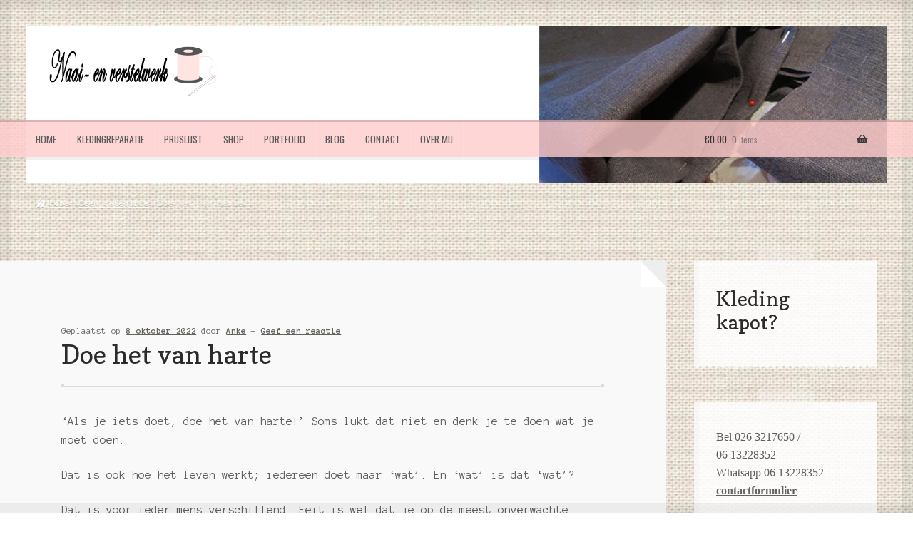

--- FILE ---
content_type: text/html; charset=UTF-8
request_url: https://www.naaienverstelwerk.nl/doe-het-van-harte/
body_size: 16122
content:
<!doctype html>
<html lang="nl-NL">
<head>
<meta charset="UTF-8">
<meta name="viewport" content="width=device-width, initial-scale=1">
<link rel="profile" href="https://gmpg.org/xfn/11">
<link rel="pingback" href="https://www.naaienverstelwerk.nl/xmlrpc.php">

<meta name='robots' content='index, follow, max-image-preview:large, max-snippet:-1, max-video-preview:-1' />

	<!-- This site is optimized with the Yoast SEO plugin v26.7 - https://yoast.com/wordpress/plugins/seo/ -->
	<title>Doe het van harte - Naai- en verstelwerk</title>
	<meta name="description" content="‘Als je iets doet, doe het van harte!’ Het heeft geen meerwaarde als je iets doet, &#039;omdat het hoort&#039;. Inspiratie opdoen is wezenlijk." />
	<link rel="canonical" href="https://www.naaienverstelwerk.nl/doe-het-van-harte/" />
	<meta property="og:locale" content="nl_NL" />
	<meta property="og:type" content="article" />
	<meta property="og:title" content="Doe het van harte - Naai- en verstelwerk" />
	<meta property="og:description" content="‘Als je iets doet, doe het van harte!’ Het heeft geen meerwaarde als je iets doet, &#039;omdat het hoort&#039;. Inspiratie opdoen is wezenlijk." />
	<meta property="og:url" content="https://www.naaienverstelwerk.nl/doe-het-van-harte/" />
	<meta property="og:site_name" content="Naai- en verstelwerk" />
	<meta property="article:published_time" content="2022-10-08T21:02:32+00:00" />
	<meta property="og:image" content="https://www.naaienverstelwerk.nl/wp-content/uploads/2022/10/IMG_5790-225x300.jpg" />
	<meta name="author" content="Anke" />
	<meta name="twitter:card" content="summary_large_image" />
	<meta name="twitter:label1" content="Geschreven door" />
	<meta name="twitter:data1" content="Anke" />
	<meta name="twitter:label2" content="Geschatte leestijd" />
	<meta name="twitter:data2" content="2 minuten" />
	<script type="application/ld+json" class="yoast-schema-graph">{"@context":"https://schema.org","@graph":[{"@type":"Article","@id":"https://www.naaienverstelwerk.nl/doe-het-van-harte/#article","isPartOf":{"@id":"https://www.naaienverstelwerk.nl/doe-het-van-harte/"},"author":{"name":"Anke","@id":"https://www.naaienverstelwerk.nl/#/schema/person/261f33694d1dc02841651dc177d7b62c"},"headline":"Doe het van harte","datePublished":"2022-10-08T21:02:32+00:00","mainEntityOfPage":{"@id":"https://www.naaienverstelwerk.nl/doe-het-van-harte/"},"wordCount":305,"commentCount":0,"publisher":{"@id":"https://www.naaienverstelwerk.nl/#organization"},"image":{"@id":"https://www.naaienverstelwerk.nl/doe-het-van-harte/#primaryimage"},"thumbnailUrl":"https://www.naaienverstelwerk.nl/wp-content/uploads/2022/10/IMG_5790-225x300.jpg","articleSection":["Geen categorie"],"inLanguage":"nl-NL","potentialAction":[{"@type":"CommentAction","name":"Comment","target":["https://www.naaienverstelwerk.nl/doe-het-van-harte/#respond"]}]},{"@type":"WebPage","@id":"https://www.naaienverstelwerk.nl/doe-het-van-harte/","url":"https://www.naaienverstelwerk.nl/doe-het-van-harte/","name":"Doe het van harte - Naai- en verstelwerk","isPartOf":{"@id":"https://www.naaienverstelwerk.nl/#website"},"primaryImageOfPage":{"@id":"https://www.naaienverstelwerk.nl/doe-het-van-harte/#primaryimage"},"image":{"@id":"https://www.naaienverstelwerk.nl/doe-het-van-harte/#primaryimage"},"thumbnailUrl":"https://www.naaienverstelwerk.nl/wp-content/uploads/2022/10/IMG_5790-225x300.jpg","datePublished":"2022-10-08T21:02:32+00:00","description":"‘Als je iets doet, doe het van harte!’ Het heeft geen meerwaarde als je iets doet, 'omdat het hoort'. Inspiratie opdoen is wezenlijk.","breadcrumb":{"@id":"https://www.naaienverstelwerk.nl/doe-het-van-harte/#breadcrumb"},"inLanguage":"nl-NL","potentialAction":[{"@type":"ReadAction","target":["https://www.naaienverstelwerk.nl/doe-het-van-harte/"]}]},{"@type":"ImageObject","inLanguage":"nl-NL","@id":"https://www.naaienverstelwerk.nl/doe-het-van-harte/#primaryimage","url":"https://www.naaienverstelwerk.nl/wp-content/uploads/2022/10/IMG_5790-rotated.jpg","contentUrl":"https://www.naaienverstelwerk.nl/wp-content/uploads/2022/10/IMG_5790-rotated.jpg","width":480,"height":640},{"@type":"BreadcrumbList","@id":"https://www.naaienverstelwerk.nl/doe-het-van-harte/#breadcrumb","itemListElement":[{"@type":"ListItem","position":1,"name":"Home","item":"https://www.naaienverstelwerk.nl/"},{"@type":"ListItem","position":2,"name":"Blog","item":"https://www.naaienverstelwerk.nl/blog/"},{"@type":"ListItem","position":3,"name":"Doe het van harte"}]},{"@type":"WebSite","@id":"https://www.naaienverstelwerk.nl/#website","url":"https://www.naaienverstelwerk.nl/","name":"Naai- en verstelwerk","description":"","publisher":{"@id":"https://www.naaienverstelwerk.nl/#organization"},"potentialAction":[{"@type":"SearchAction","target":{"@type":"EntryPoint","urlTemplate":"https://www.naaienverstelwerk.nl/?s={search_term_string}"},"query-input":{"@type":"PropertyValueSpecification","valueRequired":true,"valueName":"search_term_string"}}],"inLanguage":"nl-NL"},{"@type":"Organization","@id":"https://www.naaienverstelwerk.nl/#organization","name":"Naai- en verstelwerk","url":"https://www.naaienverstelwerk.nl/","logo":{"@type":"ImageObject","inLanguage":"nl-NL","@id":"https://www.naaienverstelwerk.nl/#/schema/logo/image/","url":"https://www.naaienverstelwerk.nl/wp-content/uploads/2016/10/logoroze5.gif","contentUrl":"https://www.naaienverstelwerk.nl/wp-content/uploads/2016/10/logoroze5.gif","width":450,"height":138,"caption":"Naai- en verstelwerk"},"image":{"@id":"https://www.naaienverstelwerk.nl/#/schema/logo/image/"}},{"@type":"Person","@id":"https://www.naaienverstelwerk.nl/#/schema/person/261f33694d1dc02841651dc177d7b62c","name":"Anke","image":{"@type":"ImageObject","inLanguage":"nl-NL","@id":"https://www.naaienverstelwerk.nl/#/schema/person/image/","url":"https://secure.gravatar.com/avatar/e055d64e8fcc7a5d44630742dc3eaaced706335599be31c8ba54acf0db5d1632?s=96&d=mm&r=g","contentUrl":"https://secure.gravatar.com/avatar/e055d64e8fcc7a5d44630742dc3eaaced706335599be31c8ba54acf0db5d1632?s=96&d=mm&r=g","caption":"Anke"},"url":"https://www.naaienverstelwerk.nl/author/anke-tijssen-elferdink/"}]}</script>
	<!-- / Yoast SEO plugin. -->


<link rel='dns-prefetch' href='//fonts.googleapis.com' />
<link rel="alternate" type="application/rss+xml" title="Naai- en verstelwerk &raquo; feed" href="https://www.naaienverstelwerk.nl/feed/" />
<link rel="alternate" type="application/rss+xml" title="Naai- en verstelwerk &raquo; reacties feed" href="https://www.naaienverstelwerk.nl/comments/feed/" />
<link rel="alternate" type="application/rss+xml" title="Naai- en verstelwerk &raquo; Doe het van harte reacties feed" href="https://www.naaienverstelwerk.nl/doe-het-van-harte/feed/" />
<link rel="alternate" title="oEmbed (JSON)" type="application/json+oembed" href="https://www.naaienverstelwerk.nl/wp-json/oembed/1.0/embed?url=https%3A%2F%2Fwww.naaienverstelwerk.nl%2Fdoe-het-van-harte%2F" />
<link rel="alternate" title="oEmbed (XML)" type="text/xml+oembed" href="https://www.naaienverstelwerk.nl/wp-json/oembed/1.0/embed?url=https%3A%2F%2Fwww.naaienverstelwerk.nl%2Fdoe-het-van-harte%2F&#038;format=xml" />
<style id='wp-img-auto-sizes-contain-inline-css'>
img:is([sizes=auto i],[sizes^="auto," i]){contain-intrinsic-size:3000px 1500px}
/*# sourceURL=wp-img-auto-sizes-contain-inline-css */
</style>
<style id='wp-emoji-styles-inline-css'>

	img.wp-smiley, img.emoji {
		display: inline !important;
		border: none !important;
		box-shadow: none !important;
		height: 1em !important;
		width: 1em !important;
		margin: 0 0.07em !important;
		vertical-align: -0.1em !important;
		background: none !important;
		padding: 0 !important;
	}
/*# sourceURL=wp-emoji-styles-inline-css */
</style>
<style id='wp-block-library-inline-css'>
:root{--wp-block-synced-color:#7a00df;--wp-block-synced-color--rgb:122,0,223;--wp-bound-block-color:var(--wp-block-synced-color);--wp-editor-canvas-background:#ddd;--wp-admin-theme-color:#007cba;--wp-admin-theme-color--rgb:0,124,186;--wp-admin-theme-color-darker-10:#006ba1;--wp-admin-theme-color-darker-10--rgb:0,107,160.5;--wp-admin-theme-color-darker-20:#005a87;--wp-admin-theme-color-darker-20--rgb:0,90,135;--wp-admin-border-width-focus:2px}@media (min-resolution:192dpi){:root{--wp-admin-border-width-focus:1.5px}}.wp-element-button{cursor:pointer}:root .has-very-light-gray-background-color{background-color:#eee}:root .has-very-dark-gray-background-color{background-color:#313131}:root .has-very-light-gray-color{color:#eee}:root .has-very-dark-gray-color{color:#313131}:root .has-vivid-green-cyan-to-vivid-cyan-blue-gradient-background{background:linear-gradient(135deg,#00d084,#0693e3)}:root .has-purple-crush-gradient-background{background:linear-gradient(135deg,#34e2e4,#4721fb 50%,#ab1dfe)}:root .has-hazy-dawn-gradient-background{background:linear-gradient(135deg,#faaca8,#dad0ec)}:root .has-subdued-olive-gradient-background{background:linear-gradient(135deg,#fafae1,#67a671)}:root .has-atomic-cream-gradient-background{background:linear-gradient(135deg,#fdd79a,#004a59)}:root .has-nightshade-gradient-background{background:linear-gradient(135deg,#330968,#31cdcf)}:root .has-midnight-gradient-background{background:linear-gradient(135deg,#020381,#2874fc)}:root{--wp--preset--font-size--normal:16px;--wp--preset--font-size--huge:42px}.has-regular-font-size{font-size:1em}.has-larger-font-size{font-size:2.625em}.has-normal-font-size{font-size:var(--wp--preset--font-size--normal)}.has-huge-font-size{font-size:var(--wp--preset--font-size--huge)}.has-text-align-center{text-align:center}.has-text-align-left{text-align:left}.has-text-align-right{text-align:right}.has-fit-text{white-space:nowrap!important}#end-resizable-editor-section{display:none}.aligncenter{clear:both}.items-justified-left{justify-content:flex-start}.items-justified-center{justify-content:center}.items-justified-right{justify-content:flex-end}.items-justified-space-between{justify-content:space-between}.screen-reader-text{border:0;clip-path:inset(50%);height:1px;margin:-1px;overflow:hidden;padding:0;position:absolute;width:1px;word-wrap:normal!important}.screen-reader-text:focus{background-color:#ddd;clip-path:none;color:#444;display:block;font-size:1em;height:auto;left:5px;line-height:normal;padding:15px 23px 14px;text-decoration:none;top:5px;width:auto;z-index:100000}html :where(.has-border-color){border-style:solid}html :where([style*=border-top-color]){border-top-style:solid}html :where([style*=border-right-color]){border-right-style:solid}html :where([style*=border-bottom-color]){border-bottom-style:solid}html :where([style*=border-left-color]){border-left-style:solid}html :where([style*=border-width]){border-style:solid}html :where([style*=border-top-width]){border-top-style:solid}html :where([style*=border-right-width]){border-right-style:solid}html :where([style*=border-bottom-width]){border-bottom-style:solid}html :where([style*=border-left-width]){border-left-style:solid}html :where(img[class*=wp-image-]){height:auto;max-width:100%}:where(figure){margin:0 0 1em}html :where(.is-position-sticky){--wp-admin--admin-bar--position-offset:var(--wp-admin--admin-bar--height,0px)}@media screen and (max-width:600px){html :where(.is-position-sticky){--wp-admin--admin-bar--position-offset:0px}}

/*# sourceURL=wp-block-library-inline-css */
</style><style id='wp-block-heading-inline-css'>
h1:where(.wp-block-heading).has-background,h2:where(.wp-block-heading).has-background,h3:where(.wp-block-heading).has-background,h4:where(.wp-block-heading).has-background,h5:where(.wp-block-heading).has-background,h6:where(.wp-block-heading).has-background{padding:1.25em 2.375em}h1.has-text-align-left[style*=writing-mode]:where([style*=vertical-lr]),h1.has-text-align-right[style*=writing-mode]:where([style*=vertical-rl]),h2.has-text-align-left[style*=writing-mode]:where([style*=vertical-lr]),h2.has-text-align-right[style*=writing-mode]:where([style*=vertical-rl]),h3.has-text-align-left[style*=writing-mode]:where([style*=vertical-lr]),h3.has-text-align-right[style*=writing-mode]:where([style*=vertical-rl]),h4.has-text-align-left[style*=writing-mode]:where([style*=vertical-lr]),h4.has-text-align-right[style*=writing-mode]:where([style*=vertical-rl]),h5.has-text-align-left[style*=writing-mode]:where([style*=vertical-lr]),h5.has-text-align-right[style*=writing-mode]:where([style*=vertical-rl]),h6.has-text-align-left[style*=writing-mode]:where([style*=vertical-lr]),h6.has-text-align-right[style*=writing-mode]:where([style*=vertical-rl]){rotate:180deg}
/*# sourceURL=https://www.naaienverstelwerk.nl/wp-includes/blocks/heading/style.min.css */
</style>
<style id='wp-block-list-inline-css'>
ol,ul{box-sizing:border-box}:root :where(.wp-block-list.has-background){padding:1.25em 2.375em}
/*# sourceURL=https://www.naaienverstelwerk.nl/wp-includes/blocks/list/style.min.css */
</style>
<link rel='stylesheet' id='wc-blocks-style-css' href='https://www.naaienverstelwerk.nl/wp-content/plugins/woocommerce/assets/client/blocks/wc-blocks.css?ver=wc-10.4.3' media='all' />
<style id='global-styles-inline-css'>
:root{--wp--preset--aspect-ratio--square: 1;--wp--preset--aspect-ratio--4-3: 4/3;--wp--preset--aspect-ratio--3-4: 3/4;--wp--preset--aspect-ratio--3-2: 3/2;--wp--preset--aspect-ratio--2-3: 2/3;--wp--preset--aspect-ratio--16-9: 16/9;--wp--preset--aspect-ratio--9-16: 9/16;--wp--preset--color--black: #000000;--wp--preset--color--cyan-bluish-gray: #abb8c3;--wp--preset--color--white: #ffffff;--wp--preset--color--pale-pink: #f78da7;--wp--preset--color--vivid-red: #cf2e2e;--wp--preset--color--luminous-vivid-orange: #ff6900;--wp--preset--color--luminous-vivid-amber: #fcb900;--wp--preset--color--light-green-cyan: #7bdcb5;--wp--preset--color--vivid-green-cyan: #00d084;--wp--preset--color--pale-cyan-blue: #8ed1fc;--wp--preset--color--vivid-cyan-blue: #0693e3;--wp--preset--color--vivid-purple: #9b51e0;--wp--preset--gradient--vivid-cyan-blue-to-vivid-purple: linear-gradient(135deg,rgb(6,147,227) 0%,rgb(155,81,224) 100%);--wp--preset--gradient--light-green-cyan-to-vivid-green-cyan: linear-gradient(135deg,rgb(122,220,180) 0%,rgb(0,208,130) 100%);--wp--preset--gradient--luminous-vivid-amber-to-luminous-vivid-orange: linear-gradient(135deg,rgb(252,185,0) 0%,rgb(255,105,0) 100%);--wp--preset--gradient--luminous-vivid-orange-to-vivid-red: linear-gradient(135deg,rgb(255,105,0) 0%,rgb(207,46,46) 100%);--wp--preset--gradient--very-light-gray-to-cyan-bluish-gray: linear-gradient(135deg,rgb(238,238,238) 0%,rgb(169,184,195) 100%);--wp--preset--gradient--cool-to-warm-spectrum: linear-gradient(135deg,rgb(74,234,220) 0%,rgb(151,120,209) 20%,rgb(207,42,186) 40%,rgb(238,44,130) 60%,rgb(251,105,98) 80%,rgb(254,248,76) 100%);--wp--preset--gradient--blush-light-purple: linear-gradient(135deg,rgb(255,206,236) 0%,rgb(152,150,240) 100%);--wp--preset--gradient--blush-bordeaux: linear-gradient(135deg,rgb(254,205,165) 0%,rgb(254,45,45) 50%,rgb(107,0,62) 100%);--wp--preset--gradient--luminous-dusk: linear-gradient(135deg,rgb(255,203,112) 0%,rgb(199,81,192) 50%,rgb(65,88,208) 100%);--wp--preset--gradient--pale-ocean: linear-gradient(135deg,rgb(255,245,203) 0%,rgb(182,227,212) 50%,rgb(51,167,181) 100%);--wp--preset--gradient--electric-grass: linear-gradient(135deg,rgb(202,248,128) 0%,rgb(113,206,126) 100%);--wp--preset--gradient--midnight: linear-gradient(135deg,rgb(2,3,129) 0%,rgb(40,116,252) 100%);--wp--preset--font-size--small: 14px;--wp--preset--font-size--medium: 23px;--wp--preset--font-size--large: 26px;--wp--preset--font-size--x-large: 42px;--wp--preset--font-size--normal: 16px;--wp--preset--font-size--huge: 37px;--wp--preset--spacing--20: 0.44rem;--wp--preset--spacing--30: 0.67rem;--wp--preset--spacing--40: 1rem;--wp--preset--spacing--50: 1.5rem;--wp--preset--spacing--60: 2.25rem;--wp--preset--spacing--70: 3.38rem;--wp--preset--spacing--80: 5.06rem;--wp--preset--shadow--natural: 6px 6px 9px rgba(0, 0, 0, 0.2);--wp--preset--shadow--deep: 12px 12px 50px rgba(0, 0, 0, 0.4);--wp--preset--shadow--sharp: 6px 6px 0px rgba(0, 0, 0, 0.2);--wp--preset--shadow--outlined: 6px 6px 0px -3px rgb(255, 255, 255), 6px 6px rgb(0, 0, 0);--wp--preset--shadow--crisp: 6px 6px 0px rgb(0, 0, 0);}:root :where(.is-layout-flow) > :first-child{margin-block-start: 0;}:root :where(.is-layout-flow) > :last-child{margin-block-end: 0;}:root :where(.is-layout-flow) > *{margin-block-start: 24px;margin-block-end: 0;}:root :where(.is-layout-constrained) > :first-child{margin-block-start: 0;}:root :where(.is-layout-constrained) > :last-child{margin-block-end: 0;}:root :where(.is-layout-constrained) > *{margin-block-start: 24px;margin-block-end: 0;}:root :where(.is-layout-flex){gap: 24px;}:root :where(.is-layout-grid){gap: 24px;}body .is-layout-flex{display: flex;}.is-layout-flex{flex-wrap: wrap;align-items: center;}.is-layout-flex > :is(*, div){margin: 0;}body .is-layout-grid{display: grid;}.is-layout-grid > :is(*, div){margin: 0;}.has-black-color{color: var(--wp--preset--color--black) !important;}.has-cyan-bluish-gray-color{color: var(--wp--preset--color--cyan-bluish-gray) !important;}.has-white-color{color: var(--wp--preset--color--white) !important;}.has-pale-pink-color{color: var(--wp--preset--color--pale-pink) !important;}.has-vivid-red-color{color: var(--wp--preset--color--vivid-red) !important;}.has-luminous-vivid-orange-color{color: var(--wp--preset--color--luminous-vivid-orange) !important;}.has-luminous-vivid-amber-color{color: var(--wp--preset--color--luminous-vivid-amber) !important;}.has-light-green-cyan-color{color: var(--wp--preset--color--light-green-cyan) !important;}.has-vivid-green-cyan-color{color: var(--wp--preset--color--vivid-green-cyan) !important;}.has-pale-cyan-blue-color{color: var(--wp--preset--color--pale-cyan-blue) !important;}.has-vivid-cyan-blue-color{color: var(--wp--preset--color--vivid-cyan-blue) !important;}.has-vivid-purple-color{color: var(--wp--preset--color--vivid-purple) !important;}.has-black-background-color{background-color: var(--wp--preset--color--black) !important;}.has-cyan-bluish-gray-background-color{background-color: var(--wp--preset--color--cyan-bluish-gray) !important;}.has-white-background-color{background-color: var(--wp--preset--color--white) !important;}.has-pale-pink-background-color{background-color: var(--wp--preset--color--pale-pink) !important;}.has-vivid-red-background-color{background-color: var(--wp--preset--color--vivid-red) !important;}.has-luminous-vivid-orange-background-color{background-color: var(--wp--preset--color--luminous-vivid-orange) !important;}.has-luminous-vivid-amber-background-color{background-color: var(--wp--preset--color--luminous-vivid-amber) !important;}.has-light-green-cyan-background-color{background-color: var(--wp--preset--color--light-green-cyan) !important;}.has-vivid-green-cyan-background-color{background-color: var(--wp--preset--color--vivid-green-cyan) !important;}.has-pale-cyan-blue-background-color{background-color: var(--wp--preset--color--pale-cyan-blue) !important;}.has-vivid-cyan-blue-background-color{background-color: var(--wp--preset--color--vivid-cyan-blue) !important;}.has-vivid-purple-background-color{background-color: var(--wp--preset--color--vivid-purple) !important;}.has-black-border-color{border-color: var(--wp--preset--color--black) !important;}.has-cyan-bluish-gray-border-color{border-color: var(--wp--preset--color--cyan-bluish-gray) !important;}.has-white-border-color{border-color: var(--wp--preset--color--white) !important;}.has-pale-pink-border-color{border-color: var(--wp--preset--color--pale-pink) !important;}.has-vivid-red-border-color{border-color: var(--wp--preset--color--vivid-red) !important;}.has-luminous-vivid-orange-border-color{border-color: var(--wp--preset--color--luminous-vivid-orange) !important;}.has-luminous-vivid-amber-border-color{border-color: var(--wp--preset--color--luminous-vivid-amber) !important;}.has-light-green-cyan-border-color{border-color: var(--wp--preset--color--light-green-cyan) !important;}.has-vivid-green-cyan-border-color{border-color: var(--wp--preset--color--vivid-green-cyan) !important;}.has-pale-cyan-blue-border-color{border-color: var(--wp--preset--color--pale-cyan-blue) !important;}.has-vivid-cyan-blue-border-color{border-color: var(--wp--preset--color--vivid-cyan-blue) !important;}.has-vivid-purple-border-color{border-color: var(--wp--preset--color--vivid-purple) !important;}.has-vivid-cyan-blue-to-vivid-purple-gradient-background{background: var(--wp--preset--gradient--vivid-cyan-blue-to-vivid-purple) !important;}.has-light-green-cyan-to-vivid-green-cyan-gradient-background{background: var(--wp--preset--gradient--light-green-cyan-to-vivid-green-cyan) !important;}.has-luminous-vivid-amber-to-luminous-vivid-orange-gradient-background{background: var(--wp--preset--gradient--luminous-vivid-amber-to-luminous-vivid-orange) !important;}.has-luminous-vivid-orange-to-vivid-red-gradient-background{background: var(--wp--preset--gradient--luminous-vivid-orange-to-vivid-red) !important;}.has-very-light-gray-to-cyan-bluish-gray-gradient-background{background: var(--wp--preset--gradient--very-light-gray-to-cyan-bluish-gray) !important;}.has-cool-to-warm-spectrum-gradient-background{background: var(--wp--preset--gradient--cool-to-warm-spectrum) !important;}.has-blush-light-purple-gradient-background{background: var(--wp--preset--gradient--blush-light-purple) !important;}.has-blush-bordeaux-gradient-background{background: var(--wp--preset--gradient--blush-bordeaux) !important;}.has-luminous-dusk-gradient-background{background: var(--wp--preset--gradient--luminous-dusk) !important;}.has-pale-ocean-gradient-background{background: var(--wp--preset--gradient--pale-ocean) !important;}.has-electric-grass-gradient-background{background: var(--wp--preset--gradient--electric-grass) !important;}.has-midnight-gradient-background{background: var(--wp--preset--gradient--midnight) !important;}.has-small-font-size{font-size: var(--wp--preset--font-size--small) !important;}.has-medium-font-size{font-size: var(--wp--preset--font-size--medium) !important;}.has-large-font-size{font-size: var(--wp--preset--font-size--large) !important;}.has-x-large-font-size{font-size: var(--wp--preset--font-size--x-large) !important;}
/*# sourceURL=global-styles-inline-css */
</style>

<style id='classic-theme-styles-inline-css'>
/*! This file is auto-generated */
.wp-block-button__link{color:#fff;background-color:#32373c;border-radius:9999px;box-shadow:none;text-decoration:none;padding:calc(.667em + 2px) calc(1.333em + 2px);font-size:1.125em}.wp-block-file__button{background:#32373c;color:#fff;text-decoration:none}
/*# sourceURL=/wp-includes/css/classic-themes.min.css */
</style>
<link rel='stylesheet' id='storefront-gutenberg-blocks-css' href='https://www.naaienverstelwerk.nl/wp-content/themes/storefront/assets/css/base/gutenberg-blocks.css?ver=4.6.2' media='all' />
<style id='storefront-gutenberg-blocks-inline-css'>

				.wp-block-button__link:not(.has-text-color) {
					color: #ffffff;
				}

				.wp-block-button__link:not(.has-text-color):hover,
				.wp-block-button__link:not(.has-text-color):focus,
				.wp-block-button__link:not(.has-text-color):active {
					color: #ffffff;
				}

				.wp-block-button__link:not(.has-background) {
					background-color: #87d64f;
				}

				.wp-block-button__link:not(.has-background):hover,
				.wp-block-button__link:not(.has-background):focus,
				.wp-block-button__link:not(.has-background):active {
					border-color: #6ebd36;
					background-color: #6ebd36;
				}

				.wc-block-grid__products .wc-block-grid__product .wp-block-button__link {
					background-color: #87d64f;
					border-color: #87d64f;
					color: #ffffff;
				}

				.wp-block-quote footer,
				.wp-block-quote cite,
				.wp-block-quote__citation {
					color: #615d59;
				}

				.wp-block-pullquote cite,
				.wp-block-pullquote footer,
				.wp-block-pullquote__citation {
					color: #615d59;
				}

				.wp-block-image figcaption {
					color: #615d59;
				}

				.wp-block-separator.is-style-dots::before {
					color: #2b2b2b;
				}

				.wp-block-file a.wp-block-file__button {
					color: #ffffff;
					background-color: #87d64f;
					border-color: #87d64f;
				}

				.wp-block-file a.wp-block-file__button:hover,
				.wp-block-file a.wp-block-file__button:focus,
				.wp-block-file a.wp-block-file__button:active {
					color: #ffffff;
					background-color: #6ebd36;
				}

				.wp-block-code,
				.wp-block-preformatted pre {
					color: #615d59;
				}

				.wp-block-table:not( .has-background ):not( .is-style-stripes ) tbody tr:nth-child(2n) td {
					background-color: #fdfdfd;
				}

				.wp-block-cover .wp-block-cover__inner-container h1:not(.has-text-color),
				.wp-block-cover .wp-block-cover__inner-container h2:not(.has-text-color),
				.wp-block-cover .wp-block-cover__inner-container h3:not(.has-text-color),
				.wp-block-cover .wp-block-cover__inner-container h4:not(.has-text-color),
				.wp-block-cover .wp-block-cover__inner-container h5:not(.has-text-color),
				.wp-block-cover .wp-block-cover__inner-container h6:not(.has-text-color) {
					color: #000000;
				}

				div.wc-block-components-price-slider__range-input-progress,
				.rtl .wc-block-components-price-slider__range-input-progress {
					--range-color: #ff99cc;
				}

				/* Target only IE11 */
				@media all and (-ms-high-contrast: none), (-ms-high-contrast: active) {
					.wc-block-components-price-slider__range-input-progress {
						background: #ff99cc;
					}
				}

				.wc-block-components-button:not(.is-link) {
					background-color: #87d64f;
					color: #ffffff;
				}

				.wc-block-components-button:not(.is-link):hover,
				.wc-block-components-button:not(.is-link):focus,
				.wc-block-components-button:not(.is-link):active {
					background-color: #6ebd36;
					color: #ffffff;
				}

				.wc-block-components-button:not(.is-link):disabled {
					background-color: #87d64f;
					color: #ffffff;
				}

				.wc-block-cart__submit-container {
					background-color: #ffffff;
				}

				.wc-block-cart__submit-container::before {
					color: rgba(220,220,220,0.5);
				}

				.wc-block-components-order-summary-item__quantity {
					background-color: #ffffff;
					border-color: #615d59;
					box-shadow: 0 0 0 2px #ffffff;
					color: #615d59;
				}
			
/*# sourceURL=storefront-gutenberg-blocks-inline-css */
</style>
<link rel='stylesheet' id='contact-form-7-css' href='https://www.naaienverstelwerk.nl/wp-content/plugins/contact-form-7/includes/css/styles.css?ver=6.1.4' media='all' />
<style id='woocommerce-inline-inline-css'>
.woocommerce form .form-row .required { visibility: visible; }
/*# sourceURL=woocommerce-inline-inline-css */
</style>
<link rel='stylesheet' id='storefront-style-css' href='https://www.naaienverstelwerk.nl/wp-content/themes/storefront/style.css?ver=be71b913a079cb5d1fd0e8d9032fb1df' media='all' />
<style id='storefront-style-inline-css'>

			.main-navigation ul li a,
			.site-title a,
			ul.menu li a,
			.site-branding h1 a,
			button.menu-toggle,
			button.menu-toggle:hover,
			.handheld-navigation .dropdown-toggle {
				color: #333333;
			}

			button.menu-toggle,
			button.menu-toggle:hover {
				border-color: #333333;
			}

			.main-navigation ul li a:hover,
			.main-navigation ul li:hover > a,
			.site-title a:hover,
			.site-header ul.menu li.current-menu-item > a {
				color: #747474;
			}

			table:not( .has-background ) th {
				background-color: #f8f8f8;
			}

			table:not( .has-background ) tbody td {
				background-color: #fdfdfd;
			}

			table:not( .has-background ) tbody tr:nth-child(2n) td,
			fieldset,
			fieldset legend {
				background-color: #fbfbfb;
			}

			.site-header,
			.secondary-navigation ul ul,
			.main-navigation ul.menu > li.menu-item-has-children:after,
			.secondary-navigation ul.menu ul,
			.storefront-handheld-footer-bar,
			.storefront-handheld-footer-bar ul li > a,
			.storefront-handheld-footer-bar ul li.search .site-search,
			button.menu-toggle,
			button.menu-toggle:hover {
				background-color: #ffcccc;
			}

			p.site-description,
			.site-header,
			.storefront-handheld-footer-bar {
				color: #ffffff;
			}

			button.menu-toggle:after,
			button.menu-toggle:before,
			button.menu-toggle span:before {
				background-color: #333333;
			}

			h1, h2, h3, h4, h5, h6, .wc-block-grid__product-title {
				color: #2b2b2b;
			}

			.widget h1 {
				border-bottom-color: #2b2b2b;
			}

			body,
			.secondary-navigation a {
				color: #615d59;
			}

			.widget-area .widget a,
			.hentry .entry-header .posted-on a,
			.hentry .entry-header .post-author a,
			.hentry .entry-header .post-comments a,
			.hentry .entry-header .byline a {
				color: #66625e;
			}

			a {
				color: #ff99cc;
			}

			a:focus,
			button:focus,
			.button.alt:focus,
			input:focus,
			textarea:focus,
			input[type="button"]:focus,
			input[type="reset"]:focus,
			input[type="submit"]:focus,
			input[type="email"]:focus,
			input[type="tel"]:focus,
			input[type="url"]:focus,
			input[type="password"]:focus,
			input[type="search"]:focus {
				outline-color: #ff99cc;
			}

			button, input[type="button"], input[type="reset"], input[type="submit"], .button, .widget a.button {
				background-color: #87d64f;
				border-color: #87d64f;
				color: #ffffff;
			}

			button:hover, input[type="button"]:hover, input[type="reset"]:hover, input[type="submit"]:hover, .button:hover, .widget a.button:hover {
				background-color: #6ebd36;
				border-color: #6ebd36;
				color: #ffffff;
			}

			button.alt, input[type="button"].alt, input[type="reset"].alt, input[type="submit"].alt, .button.alt, .widget-area .widget a.button.alt {
				background-color: #87d64f;
				border-color: #87d64f;
				color: #ffffff;
			}

			button.alt:hover, input[type="button"].alt:hover, input[type="reset"].alt:hover, input[type="submit"].alt:hover, .button.alt:hover, .widget-area .widget a.button.alt:hover {
				background-color: #6ebd36;
				border-color: #6ebd36;
				color: #ffffff;
			}

			.pagination .page-numbers li .page-numbers.current {
				background-color: #e6e6e6;
				color: #57534f;
			}

			#comments .comment-list .comment-content .comment-text {
				background-color: #f8f8f8;
			}

			.site-footer {
				background-color: #2b2b2b;
				color: #ffffff;
			}

			.site-footer a:not(.button):not(.components-button) {
				color: #e4decd;
			}

			.site-footer .storefront-handheld-footer-bar a:not(.button):not(.components-button) {
				color: #333333;
			}

			.site-footer h1, .site-footer h2, .site-footer h3, .site-footer h4, .site-footer h5, .site-footer h6, .site-footer .widget .widget-title, .site-footer .widget .widgettitle {
				color: #ffffff;
			}

			.page-template-template-homepage.has-post-thumbnail .type-page.has-post-thumbnail .entry-title {
				color: #000000;
			}

			.page-template-template-homepage.has-post-thumbnail .type-page.has-post-thumbnail .entry-content {
				color: #000000;
			}

			@media screen and ( min-width: 768px ) {
				.secondary-navigation ul.menu a:hover {
					color: #ffffff;
				}

				.secondary-navigation ul.menu a {
					color: #ffffff;
				}

				.main-navigation ul.menu ul.sub-menu,
				.main-navigation ul.nav-menu ul.children {
					background-color: #f0bdbd;
				}

				.site-header {
					border-bottom-color: #f0bdbd;
				}
			}
/*# sourceURL=storefront-style-inline-css */
</style>
<link rel='stylesheet' id='storefront-icons-css' href='https://www.naaienverstelwerk.nl/wp-content/themes/storefront/assets/css/base/icons.css?ver=4.6.2' media='all' />
<link rel='stylesheet' id='storefront-fonts-css' href='https://fonts.googleapis.com/css?family=Source+Sans+Pro%3A400%2C300%2C300italic%2C400italic%2C600%2C700%2C900&#038;subset=latin%2Clatin-ext&#038;ver=4.6.2' media='all' />
<link rel='stylesheet' id='storefront-woocommerce-style-css' href='https://www.naaienverstelwerk.nl/wp-content/themes/storefront/assets/css/woocommerce/woocommerce.css?ver=4.6.2' media='all' />
<style id='storefront-woocommerce-style-inline-css'>
@font-face {
				font-family: star;
				src: url(https://www.naaienverstelwerk.nl/wp-content/plugins/woocommerce/assets/fonts/star.eot);
				src:
					url(https://www.naaienverstelwerk.nl/wp-content/plugins/woocommerce/assets/fonts/star.eot?#iefix) format("embedded-opentype"),
					url(https://www.naaienverstelwerk.nl/wp-content/plugins/woocommerce/assets/fonts/star.woff) format("woff"),
					url(https://www.naaienverstelwerk.nl/wp-content/plugins/woocommerce/assets/fonts/star.ttf) format("truetype"),
					url(https://www.naaienverstelwerk.nl/wp-content/plugins/woocommerce/assets/fonts/star.svg#star) format("svg");
				font-weight: 400;
				font-style: normal;
			}
			@font-face {
				font-family: WooCommerce;
				src: url(https://www.naaienverstelwerk.nl/wp-content/plugins/woocommerce/assets/fonts/WooCommerce.eot);
				src:
					url(https://www.naaienverstelwerk.nl/wp-content/plugins/woocommerce/assets/fonts/WooCommerce.eot?#iefix) format("embedded-opentype"),
					url(https://www.naaienverstelwerk.nl/wp-content/plugins/woocommerce/assets/fonts/WooCommerce.woff) format("woff"),
					url(https://www.naaienverstelwerk.nl/wp-content/plugins/woocommerce/assets/fonts/WooCommerce.ttf) format("truetype"),
					url(https://www.naaienverstelwerk.nl/wp-content/plugins/woocommerce/assets/fonts/WooCommerce.svg#WooCommerce) format("svg");
				font-weight: 400;
				font-style: normal;
			}

			a.cart-contents,
			.site-header-cart .widget_shopping_cart a {
				color: #333333;
			}

			a.cart-contents:hover,
			.site-header-cart .widget_shopping_cart a:hover,
			.site-header-cart:hover > li > a {
				color: #747474;
			}

			table.cart td.product-remove,
			table.cart td.actions {
				border-top-color: #ffffff;
			}

			.storefront-handheld-footer-bar ul li.cart .count {
				background-color: #333333;
				color: #ffcccc;
				border-color: #ffcccc;
			}

			.woocommerce-tabs ul.tabs li.active a,
			ul.products li.product .price,
			.onsale,
			.wc-block-grid__product-onsale,
			.widget_search form:before,
			.widget_product_search form:before {
				color: #615d59;
			}

			.woocommerce-breadcrumb a,
			a.woocommerce-review-link,
			.product_meta a {
				color: #66625e;
			}

			.wc-block-grid__product-onsale,
			.onsale {
				border-color: #615d59;
			}

			.star-rating span:before,
			.quantity .plus, .quantity .minus,
			p.stars a:hover:after,
			p.stars a:after,
			.star-rating span:before,
			#payment .payment_methods li input[type=radio]:first-child:checked+label:before {
				color: #ff99cc;
			}

			.widget_price_filter .ui-slider .ui-slider-range,
			.widget_price_filter .ui-slider .ui-slider-handle {
				background-color: #ff99cc;
			}

			.order_details {
				background-color: #f8f8f8;
			}

			.order_details > li {
				border-bottom: 1px dotted #e3e3e3;
			}

			.order_details:before,
			.order_details:after {
				background: -webkit-linear-gradient(transparent 0,transparent 0),-webkit-linear-gradient(135deg,#f8f8f8 33.33%,transparent 33.33%),-webkit-linear-gradient(45deg,#f8f8f8 33.33%,transparent 33.33%)
			}

			#order_review {
				background-color: #ffffff;
			}

			#payment .payment_methods > li .payment_box,
			#payment .place-order {
				background-color: #fafafa;
			}

			#payment .payment_methods > li:not(.woocommerce-notice) {
				background-color: #f5f5f5;
			}

			#payment .payment_methods > li:not(.woocommerce-notice):hover {
				background-color: #f0f0f0;
			}

			.woocommerce-pagination .page-numbers li .page-numbers.current {
				background-color: #e6e6e6;
				color: #57534f;
			}

			.wc-block-grid__product-onsale,
			.onsale,
			.woocommerce-pagination .page-numbers li .page-numbers:not(.current) {
				color: #615d59;
			}

			p.stars a:before,
			p.stars a:hover~a:before,
			p.stars.selected a.active~a:before {
				color: #615d59;
			}

			p.stars.selected a.active:before,
			p.stars:hover a:before,
			p.stars.selected a:not(.active):before,
			p.stars.selected a.active:before {
				color: #ff99cc;
			}

			.single-product div.product .woocommerce-product-gallery .woocommerce-product-gallery__trigger {
				background-color: #87d64f;
				color: #ffffff;
			}

			.single-product div.product .woocommerce-product-gallery .woocommerce-product-gallery__trigger:hover {
				background-color: #6ebd36;
				border-color: #6ebd36;
				color: #ffffff;
			}

			.button.added_to_cart:focus,
			.button.wc-forward:focus {
				outline-color: #ff99cc;
			}

			.added_to_cart,
			.site-header-cart .widget_shopping_cart a.button,
			.wc-block-grid__products .wc-block-grid__product .wp-block-button__link {
				background-color: #87d64f;
				border-color: #87d64f;
				color: #ffffff;
			}

			.added_to_cart:hover,
			.site-header-cart .widget_shopping_cart a.button:hover,
			.wc-block-grid__products .wc-block-grid__product .wp-block-button__link:hover {
				background-color: #6ebd36;
				border-color: #6ebd36;
				color: #ffffff;
			}

			.added_to_cart.alt, .added_to_cart, .widget a.button.checkout {
				background-color: #87d64f;
				border-color: #87d64f;
				color: #ffffff;
			}

			.added_to_cart.alt:hover, .added_to_cart:hover, .widget a.button.checkout:hover {
				background-color: #6ebd36;
				border-color: #6ebd36;
				color: #ffffff;
			}

			.button.loading {
				color: #87d64f;
			}

			.button.loading:hover {
				background-color: #87d64f;
			}

			.button.loading:after {
				color: #ffffff;
			}

			@media screen and ( min-width: 768px ) {
				.site-header-cart .widget_shopping_cart,
				.site-header .product_list_widget li .quantity {
					color: #ffffff;
				}

				.site-header-cart .widget_shopping_cart .buttons,
				.site-header-cart .widget_shopping_cart .total {
					background-color: #f5c2c2;
				}

				.site-header-cart .widget_shopping_cart {
					background-color: #f0bdbd;
				}
			}
				.storefront-product-pagination a {
					color: #615d59;
					background-color: #ffffff;
				}
				.storefront-sticky-add-to-cart {
					color: #615d59;
					background-color: #ffffff;
				}

				.storefront-sticky-add-to-cart a:not(.button) {
					color: #333333;
				}
/*# sourceURL=storefront-woocommerce-style-inline-css */
</style>
<link rel='stylesheet' id='storefront-child-style-css' href='https://www.naaienverstelwerk.nl/wp-content/themes/deli/style.css?ver=2.0.15' media='all' />
<style id='storefront-child-style-inline-css'>

			.main-navigation ul li:hover > a,
			a.cart-contents:hover,
			.site-header-cart .widget_shopping_cart a:hover,
			.site-header-cart:hover > li > a {
				color: #010101;
			}

			.woocommerce-breadcrumb a:hover {
				color: #ffffff;
			}

			.single-product div.product .summary .price {
				color: #ff99cc;
			}

			.header-widget-region {
				color: #ffffff;
			}

			.header-widget-region a:not(.button) {
				color: #e4decd;
			}

			.single-product div.product .summary .price {
				color: #ffffff;
				background-color: #87d64f;
			}

			.header-widget-region h1, .header-widget-region h2, .header-widget-region h3, .header-widget-region h4, .header-widget-region h5, .header-widget-region h6 {
				color: #ffffff;
			}

			.main-navigation ul li.smm-active li ul.products li.product h3,
			.main-navigation ul li.smm-active li ul.products li.product .price {
				color: #ffffff;
			}

			.order_details {
				background-color: #ffffff;
			}

			.order_details > li {
				border-bottom: 1px dotted #ffffff;
			}

			.order_details:before,
			.order_details:after {
				background: -webkit-linear-gradient(transparent 0,transparent 0),-webkit-linear-gradient(135deg,#ffffff 33.33%,transparent 33.33%),-webkit-linear-gradient(45deg,#ffffff 33.33%,transparent 33.33%)
			}

			@media screen and (min-width: 768px) {
				.deli-primary-navigation {
					background:#ffcccc;
				}

				.smm-mega-menu {
					background:#fac7c7;
				}
			}
/*# sourceURL=storefront-child-style-inline-css */
</style>
<link rel='stylesheet' id='copse-css' href='//fonts.googleapis.com/css?family=Copse&#038;ver=6.9' media='all' />
<link rel='stylesheet' id='anonymous-pro-css' href='//fonts.googleapis.com/css?family=Anonymous+Pro%3A400%2C400italic%2C700&#038;ver=6.9' media='all' />
<link rel='stylesheet' id='kalam-css' href='//fonts.googleapis.com/css?family=Kalam%3A400%2C700&#038;ver=6.9' media='all' />
<link rel='stylesheet' id='oswald-css' href='//fonts.googleapis.com/css?family=Oswald&#038;ver=6.9' media='all' />
<link rel='stylesheet' id='storefront-woocommerce-brands-style-css' href='https://www.naaienverstelwerk.nl/wp-content/themes/storefront/assets/css/woocommerce/extensions/brands.css?ver=4.6.2' media='all' />
<script src="https://www.naaienverstelwerk.nl/wp-includes/js/jquery/jquery.min.js?ver=3.7.1" id="jquery-core-js"></script>
<script src="https://www.naaienverstelwerk.nl/wp-includes/js/jquery/jquery-migrate.min.js?ver=3.4.1" id="jquery-migrate-js"></script>
<script src="https://www.naaienverstelwerk.nl/wp-content/plugins/woocommerce/assets/js/jquery-blockui/jquery.blockUI.min.js?ver=2.7.0-wc.10.4.3" id="wc-jquery-blockui-js" defer data-wp-strategy="defer"></script>
<script id="wc-add-to-cart-js-extra">
var wc_add_to_cart_params = {"ajax_url":"/wp-admin/admin-ajax.php","wc_ajax_url":"/?wc-ajax=%%endpoint%%","i18n_view_cart":"Bekijk winkelwagen","cart_url":"https://www.naaienverstelwerk.nl/cart/","is_cart":"","cart_redirect_after_add":"no"};
//# sourceURL=wc-add-to-cart-js-extra
</script>
<script src="https://www.naaienverstelwerk.nl/wp-content/plugins/woocommerce/assets/js/frontend/add-to-cart.min.js?ver=10.4.3" id="wc-add-to-cart-js" defer data-wp-strategy="defer"></script>
<script src="https://www.naaienverstelwerk.nl/wp-content/plugins/woocommerce/assets/js/js-cookie/js.cookie.min.js?ver=2.1.4-wc.10.4.3" id="wc-js-cookie-js" defer data-wp-strategy="defer"></script>
<script id="woocommerce-js-extra">
var woocommerce_params = {"ajax_url":"/wp-admin/admin-ajax.php","wc_ajax_url":"/?wc-ajax=%%endpoint%%","i18n_password_show":"Wachtwoord weergeven","i18n_password_hide":"Wachtwoord verbergen"};
//# sourceURL=woocommerce-js-extra
</script>
<script src="https://www.naaienverstelwerk.nl/wp-content/plugins/woocommerce/assets/js/frontend/woocommerce.min.js?ver=10.4.3" id="woocommerce-js" defer data-wp-strategy="defer"></script>
<script id="wc-cart-fragments-js-extra">
var wc_cart_fragments_params = {"ajax_url":"/wp-admin/admin-ajax.php","wc_ajax_url":"/?wc-ajax=%%endpoint%%","cart_hash_key":"wc_cart_hash_05dcd41ff53d0f8bd68ba78204ffb01b","fragment_name":"wc_fragments_05dcd41ff53d0f8bd68ba78204ffb01b","request_timeout":"5000"};
//# sourceURL=wc-cart-fragments-js-extra
</script>
<script src="https://www.naaienverstelwerk.nl/wp-content/plugins/woocommerce/assets/js/frontend/cart-fragments.min.js?ver=10.4.3" id="wc-cart-fragments-js" defer data-wp-strategy="defer"></script>
<link rel="https://api.w.org/" href="https://www.naaienverstelwerk.nl/wp-json/" /><link rel="alternate" title="JSON" type="application/json" href="https://www.naaienverstelwerk.nl/wp-json/wp/v2/posts/2019" /><link rel="EditURI" type="application/rsd+xml" title="RSD" href="https://www.naaienverstelwerk.nl/xmlrpc.php?rsd" />
    
    <script type="text/javascript">
        var ajaxurl = 'https://www.naaienverstelwerk.nl/wp-admin/admin-ajax.php';
    </script>
	<noscript><style>.woocommerce-product-gallery{ opacity: 1 !important; }</style></noscript>
	<style id="custom-background-css">
body.custom-background { background-color: #ffffff; background-image: url("https://www.naaienverstelwerk.nl/wp-content/uploads/2016/05/stof2.png"); background-position: left top; background-size: auto; background-repeat: repeat; background-attachment: fixed; }
</style>
	<link rel="icon" href="https://www.naaienverstelwerk.nl/wp-content/uploads/2016/05/cropped-favicon-1-32x32.png" sizes="32x32" />
<link rel="icon" href="https://www.naaienverstelwerk.nl/wp-content/uploads/2016/05/cropped-favicon-1-192x192.png" sizes="192x192" />
<link rel="apple-touch-icon" href="https://www.naaienverstelwerk.nl/wp-content/uploads/2016/05/cropped-favicon-1-180x180.png" />
<meta name="msapplication-TileImage" content="https://www.naaienverstelwerk.nl/wp-content/uploads/2016/05/cropped-favicon-1-270x270.png" />
		<style id="wp-custom-css">
			/*Welkom bij aangepaste CSS!

Om te zien hoe CSS in elkaar steekt, ga je naar http://wp.me/PEmnE-Bt
*/
.deli-primary-navigation {
	opacity: .8;
}

/*.site-header .site-branding, .site-header .site-logo-anchor, .site-header .site-logo-link {
	width: 39.7391%;
}*/
ul.menu li.current-menu-item >a {
	color: grey;
}

.widget_shopping_cart_content .empty {
	color: black;
}

.site-footer {
	color: grey;
}

.site-footer a:not(.button) {
	color: purple;
}

.site-search {
	display: none;
}

.widget-area .widget {
	font-family: Garamond, serif;
	font-size: 1em;
}

.page-description {
	font-size: 16.4667px;
}

.product_list_widget li img {
	max-width: 4.618em;
}

.site-header .custom-logo-link img, .site-header .site-branding img, .site-header .site-logo-anchor img, .site-header .site-logo-link img {
	max-width: 300px;
}

.site-header .custom-logo-link, .site-header .site-branding, .site-header .site-logo-anchor, .site-header .site-logo-link {
	margin-bottom: 1em;
}

.site-header .custom-logo-link, .site-header .site-branding, .site-header .site-logo-anchor, .site-header .site-logo-link {
	width: 29.7391%;
}

.hentry .entry-header h1 {
	border-bottom: 4px double #ddd;
	font-size: 2.618em;
	margin-bottom: 20px;
	padding-bottom: 20px;
}

blockquote + h2, blockquote + h3, blockquote + h4, blockquote + header h2, form + h2, form + h3, form + h4, form + header h2, ol + h2, ol + h3, ol + h4, ol + header h2, p + h2, p + h3, p + h4, p + header h2, table + h2, table + h3, table + h4, table + header h2, ul + h2, ul + h3, ul + h4, ul + header h2 {
	margin-top: .5em;
}

.content-area {
	padding: 25px 40px;
	width: 63.913%;
	box-sizing: content-box;
}

.woocommerce-breadcrumb {
	margin-bottom: 0;
}

.widget-area .widget h3.widget-title::before, .widget-area .widget h3.widget-title::after {
	content: none;
}

.single-product div.product .summary .price {
	background-color: #ffcccc;
	color: #333333;
}

.site-header {
	padding: 25px 0 0;
}

.entry-content h2 {
	font-size: 1.5em;
}

/*
	CSS Migrated from Jetpack:
*/

/*Welkom bij aangepaste CSS!

Om te zien hoe CSS in elkaar steekt, ga je naar http://wp.me/PEmnE-Bt
*/
.deli-primary-navigation {
	opacity: .8;
}

/*.site-header .site-branding, .site-header .site-logo-anchor, .site-header .site-logo-link {
	width: 39.7391%;
}*/
ul.menu li.current-menu-item >a {
	color: grey;
}

.widget_shopping_cart_content .empty {
	color: black;
}

.site-footer {
	color: grey;
}

.site-footer a:not(.button) {
	color: purple;
}

.site-search {
	display: none;
}

.widget-area .widget {
	font-family: Garamond, serif;
	font-size: 1em;
}

.page-description {
	font-size: 16.4667px;
}

.product_list_widget li img {
	max-width: 4.618em;
}

.site-header .custom-logo-link img, .site-header .site-branding img, .site-header .site-logo-anchor img, .site-header .site-logo-link img {
	max-width: 300px;
}

.site-header .custom-logo-link, .site-header .site-branding, .site-header .site-logo-anchor, .site-header .site-logo-link {
	margin-bottom: 1em;
}

.site-header .custom-logo-link, .site-header .site-branding, .site-header .site-logo-anchor, .site-header .site-logo-link {
	width: 29.7391%;
}

.hentry .entry-header h1 {
	border-bottom: 4px double #ddd;
	font-size: 2.618em;
	margin-bottom: 20px;
	padding-bottom: 20px;
}

blockquote + h2, blockquote + h3, blockquote + h4, blockquote + header h2, form + h2, form + h3, form + h4, form + header h2, ol + h2, ol + h3, ol + h4, ol + header h2, p + h2, p + h3, p + h4, p + header h2, table + h2, table + h3, table + h4, table + header h2, ul + h2, ul + h3, ul + h4, ul + header h2 {
	margin-top: .5em;
}

.content-area {
	padding: 25px 40px;
	width: 63.913%;
	box-sizing: content-box;
}

.woocommerce-breadcrumb {
	margin-bottom: 0;
}

.widget-area .widget h3.widget-title::before, .widget-area .widget h3.widget-title::after {
	content: none;
}

.single-product div.product .summary .price {
	background-color: #ffcccc;
	color: #333333;
}

.site-header {
	padding: 25px 0 0;
}


.entry-content h2 {
	font-size: 1.5em;
}

table td, table th {
	padding:0.1em;
}

.woocommerce-pagination .page-numbers li .page-numbers.current {
    background: #ffcccc;
    color: #000;
}

.right-sidebar .content-area {
	width: 70.6086956522%; }








		</style>
		</head>

<body data-rsssl=1 class="wp-singular post-template-default single single-post postid-2019 single-format-standard custom-background wp-custom-logo wp-embed-responsive wp-theme-storefront wp-child-theme-deli theme-storefront woocommerce-no-js storefront-2-3 right-sidebar woocommerce-active">



<div id="page" class="hfeed site">
	
	<header id="masthead" class="site-header" role="banner" style="background-image: url(https://www.naaienverstelwerk.nl/wp-content/uploads/2016/05/banner04052016-1.png); ">

		<div class="col-full">		<a class="skip-link screen-reader-text" href="#site-navigation">Ga door naar navigatie</a>
		<a class="skip-link screen-reader-text" href="#content">Ga naar de inhoud</a>
				<div class="site-branding">
			<a href="https://www.naaienverstelwerk.nl/" class="custom-logo-link" rel="home"><img width="450" height="138" src="https://www.naaienverstelwerk.nl/wp-content/uploads/2016/10/logoroze5.gif" class="custom-logo" alt="Naai- en verstelwerk" decoding="async" fetchpriority="high" /></a>		</div>
					<div class="site-search">
				<div class="widget woocommerce widget_product_search"><form role="search" method="get" class="woocommerce-product-search" action="https://www.naaienverstelwerk.nl/">
	<label class="screen-reader-text" for="woocommerce-product-search-field-0">Zoeken naar:</label>
	<input type="search" id="woocommerce-product-search-field-0" class="search-field" placeholder="Zoek producten&hellip;" value="" name="s" />
	<button type="submit" value="Zoeken" class="">Zoeken</button>
	<input type="hidden" name="post_type" value="product" />
</form>
</div>			</div>
			</div><div class="storefront-primary-navigation"><div class="col-full"><section class="deli-primary-navigation">		<nav id="site-navigation" class="main-navigation" role="navigation" aria-label="Hoofdmenu">
		<button id="site-navigation-menu-toggle" class="menu-toggle" aria-controls="site-navigation" aria-expanded="false"><span>Menu</span></button>
			<div class="primary-navigation"><ul id="menu-nieuw" class="menu"><li id="menu-item-45" class="menu-item menu-item-type-post_type menu-item-object-page menu-item-home menu-item-45"><a href="https://www.naaienverstelwerk.nl/">Home</a></li>
<li id="menu-item-647" class="menu-item menu-item-type-post_type menu-item-object-page menu-item-647"><a href="https://www.naaienverstelwerk.nl/kledingreparatie/">Kledingreparatie</a></li>
<li id="menu-item-833" class="menu-item menu-item-type-post_type menu-item-object-page menu-item-833"><a href="https://www.naaienverstelwerk.nl/prijslijst-3-2-2-2-2/">Prijslijst</a></li>
<li id="menu-item-180" class="menu-item menu-item-type-post_type menu-item-object-page menu-item-180"><a href="https://www.naaienverstelwerk.nl/shop/">Shop</a></li>
<li id="menu-item-60" class="menu-item menu-item-type-post_type menu-item-object-page menu-item-60"><a href="https://www.naaienverstelwerk.nl/portfolio-2/">Portfolio</a></li>
<li id="menu-item-1030" class="menu-item menu-item-type-post_type menu-item-object-page current_page_parent menu-item-1030"><a href="https://www.naaienverstelwerk.nl/blog/">Blog</a></li>
<li id="menu-item-40" class="menu-item menu-item-type-post_type menu-item-object-page menu-item-40"><a href="https://www.naaienverstelwerk.nl/contact/">Contact</a></li>
<li id="menu-item-42" class="menu-item menu-item-type-post_type menu-item-object-page menu-item-42"><a href="https://www.naaienverstelwerk.nl/over-mij/">Over mij</a></li>
</ul></div><div class="handheld-navigation"><ul id="menu-nieuw-1" class="menu"><li class="menu-item menu-item-type-post_type menu-item-object-page menu-item-home menu-item-45"><a href="https://www.naaienverstelwerk.nl/">Home</a></li>
<li class="menu-item menu-item-type-post_type menu-item-object-page menu-item-647"><a href="https://www.naaienverstelwerk.nl/kledingreparatie/">Kledingreparatie</a></li>
<li class="menu-item menu-item-type-post_type menu-item-object-page menu-item-833"><a href="https://www.naaienverstelwerk.nl/prijslijst-3-2-2-2-2/">Prijslijst</a></li>
<li class="menu-item menu-item-type-post_type menu-item-object-page menu-item-180"><a href="https://www.naaienverstelwerk.nl/shop/">Shop</a></li>
<li class="menu-item menu-item-type-post_type menu-item-object-page menu-item-60"><a href="https://www.naaienverstelwerk.nl/portfolio-2/">Portfolio</a></li>
<li class="menu-item menu-item-type-post_type menu-item-object-page current_page_parent menu-item-1030"><a href="https://www.naaienverstelwerk.nl/blog/">Blog</a></li>
<li class="menu-item menu-item-type-post_type menu-item-object-page menu-item-40"><a href="https://www.naaienverstelwerk.nl/contact/">Contact</a></li>
<li class="menu-item menu-item-type-post_type menu-item-object-page menu-item-42"><a href="https://www.naaienverstelwerk.nl/over-mij/">Over mij</a></li>
</ul></div>		</nav><!-- #site-navigation -->
				<ul id="site-header-cart" class="site-header-cart menu">
			<li class="">
							<a class="cart-contents" href="https://www.naaienverstelwerk.nl/cart/" title="Bekijk je winkelwagen">
								<span class="woocommerce-Price-amount amount"><span class="woocommerce-Price-currencySymbol">&euro;</span>0.00</span> <span class="count">0 items</span>
			</a>
					</li>
			<li>
				<div class="widget woocommerce widget_shopping_cart"><div class="widget_shopping_cart_content"></div></div>			</li>
		</ul>
			</section></div></div>
	</header><!-- #masthead -->

	<div class="storefront-breadcrumb"><div class="col-full"><nav class="woocommerce-breadcrumb" aria-label="kruimelpad"><a href="https://www.naaienverstelwerk.nl">Home</a><span class="breadcrumb-separator"> / </span><a href="https://www.naaienverstelwerk.nl/category/uncategorized/">Geen categorie</a><span class="breadcrumb-separator"> / </span>Doe het van harte</nav></div></div>
	<div id="content" class="site-content" tabindex="-1">
		<div class="col-full">

		<div class="deli-content-wrapper"><div class="woocommerce"></div>
	<div id="primary" class="content-area">
		<main id="main" class="site-main" role="main">

		
<article id="post-2019" class="post-2019 post type-post status-publish format-standard hentry category-uncategorized">

			<header class="entry-header">
		
			<span class="posted-on">Geplaatst op <a href="https://www.naaienverstelwerk.nl/doe-het-van-harte/" rel="bookmark"><time class="entry-date published updated" datetime="2022-10-08T21:02:32+00:00">8 oktober 2022</time></a></span> <span class="post-author">door <a href="https://www.naaienverstelwerk.nl/author/anke-tijssen-elferdink/" rel="author">Anke</a></span> <span class="post-comments">&mdash; <a href="https://www.naaienverstelwerk.nl/doe-het-van-harte/#respond">Geef een reactie</a></span><h1 class="entry-title">Doe het van harte</h1>		</header><!-- .entry-header -->
				<div class="entry-content">
		<p>‘Als je iets doet, doe het van harte!’ Soms lukt dat niet en denk je te doen wat je moet doen.</p>
<p>Dat is ook hoe het leven werkt; iedereen doet maar ‘wat’. En ‘wat’ is dat ‘wat’?</p>
<p>Dat is voor ieder mens verschillend. Feit is wel dat je op de meest onverwachte plekke in je leven komt door de keuzes die je maakt. Of je spreekt de meest onverwachte en onbekende mensen.</p>
<p>Ze zeggen altijd dat veel erfelijk bepaald is en misschien zijn je wensen in het leven daarop ook wel gebaseerd. En tussen de bedrijven door doe je iets in het leven om daar te komen.</p>
<p>Het is nu weer zaterdagavond en we gaan de week afronden. Het is weer goed geweest; tijd om uit te rusten. En om inspiratie op te doen. Het is goed om ergens in te groeien en vaak is dat toch wel het onverwachte. Je ‘mindset’ bepaalt ook wat je doet en welke keuzes je maakt. En welke keuzes je <u>niet</u> maakt.</p>
<p>Soms ben je te berekend bezig; over de rug van een ander. Je wilt per se scoren, omdat je denkt dat dit moet en hoort en daardoor zogenaamd ‘succesvol’ bent. Maar veel dingen worden ons aangepraat; gelukkig begrijpen de meeste mensen dat wel. Je mag er gewoon ‘zijn’. Daaruit kun je levenskracht halen en daarmee ga je dan verder. De bagage van je ‘mindset’ neem je daarin mee. Ik hoop dat deze voor jou niet te zwaar is. Dat is namelijk niet de bedoeling.</p>
<p>Deze avond kijk ik terug op een afwisselende week met spontane contacten. Misschien is dat het  ook wel; dat je met elkaar verder moet.</p>
<p><a href="https://www.naaienverstelwerk.nl/wp-content/uploads/2022/10/IMG_5790-rotated.jpg"><img decoding="async" class="size-medium wp-image-2021 alignleft" src="https://www.naaienverstelwerk.nl/wp-content/uploads/2022/10/IMG_5790-225x300.jpg" alt="" width="225" height="300" srcset="https://www.naaienverstelwerk.nl/wp-content/uploads/2022/10/IMG_5790-225x300.jpg 225w, https://www.naaienverstelwerk.nl/wp-content/uploads/2022/10/IMG_5790-rotated.jpg 480w" sizes="(max-width: 225px) 100vw, 225px" /></a>En als je dan iet doet, doe het van harte. Dan ontmoet je ook hartelijke personen. Wellicht kun je de wereld een stukje mooier maken.</p>
		</div><!-- .entry-content -->
		
		<aside class="entry-taxonomy">
						<div class="cat-links">
				Categorie: <a href="https://www.naaienverstelwerk.nl/category/uncategorized/" rel="category tag">Geen categorie</a>			</div>
			
					</aside>

		<nav id="post-navigation" class="navigation post-navigation" role="navigation" aria-label="Bericht navigatie"><h2 class="screen-reader-text">Bericht navigatie</h2><div class="nav-links"><div class="nav-previous"><a href="https://www.naaienverstelwerk.nl/een-nieuwe-balans-vinden/" rel="prev"><span class="screen-reader-text">Vorig bericht: </span>Een nieuwe balans vinden</a></div><div class="nav-next"><a href="https://www.naaienverstelwerk.nl/een-klassiek-naaiweekend/" rel="next"><span class="screen-reader-text">Volgend bericht: </span>Een klassiek naaiweekend</a></div></div></nav>
<section id="comments" class="comments-area" aria-label="Bericht reacties">

		<div id="respond" class="comment-respond">
		<span id="reply-title" class="gamma comment-reply-title">Geef een reactie <small><a rel="nofollow" id="cancel-comment-reply-link" href="/doe-het-van-harte/#respond" style="display:none;">Reactie annuleren</a></small></span><form action="https://www.naaienverstelwerk.nl/wp-comments-post.php" method="post" id="commentform" class="comment-form"><p class="comment-notes"><span id="email-notes">Je e-mailadres wordt niet gepubliceerd.</span> <span class="required-field-message">Vereiste velden zijn gemarkeerd met <span class="required">*</span></span></p><p class="comment-form-comment"><label for="comment">Reactie <span class="required">*</span></label> <textarea id="comment" name="comment" cols="45" rows="8" maxlength="65525" required></textarea></p><p class="comment-form-author"><label for="author">Naam <span class="required">*</span></label> <input id="author" name="author" type="text" value="" size="30" maxlength="245" autocomplete="name" required /></p>
<p class="comment-form-email"><label for="email">E-mail <span class="required">*</span></label> <input id="email" name="email" type="email" value="" size="30" maxlength="100" aria-describedby="email-notes" autocomplete="email" required /></p>
<p class="comment-form-url"><label for="url">Site</label> <input id="url" name="url" type="url" value="" size="30" maxlength="200" autocomplete="url" /></p>
<p class="form-submit"><input name="submit" type="submit" id="submit" class="submit" value="Reactie plaatsen" /> <input type='hidden' name='comment_post_ID' value='2019' id='comment_post_ID' />
<input type='hidden' name='comment_parent' id='comment_parent' value='0' />
</p></form>	</div><!-- #respond -->
	
</section><!-- #comments -->

</article><!-- #post-## -->

		</main><!-- #main -->
	</div><!-- #primary -->


<div id="secondary" class="widget-area" role="complementary">
	<div id="block-16" class="widget widget_block">
<h2 class="wp-block-heading">Kleding kapot?</h2>
</div><div id="block-14" class="widget widget_block">
<ul class="wp-block-list">
<li class="has-normal-font-size">Bel 026 3217650 / </li>



<li class="has-normal-font-size">06 13228352</li>



<li class="has-normal-font-size">Whatsapp  06 13228352 </li>



<li class="has-normal-font-size"><a href="https://www.naaienverstelwerk.nl/contact/">contactformulier</a></li>
</ul>
</div><div id="woocommerce_products-2" class="widget woocommerce widget_products"><span class="gamma widget-title">Bekijk onze producten</span><ul class="product_list_widget"><li>
	
	<a href="https://www.naaienverstelwerk.nl/product/grijs-linnen-schort/">
		<img width="241" height="241" src="https://www.naaienverstelwerk.nl/wp-content/uploads/2016/05/grijs-schort-1-e1465281733832-241x241.jpg" class="attachment-woocommerce_thumbnail size-woocommerce_thumbnail" alt="Keukenschort van grijs 100% linnen met een zwarte bruggesp. Afmetingen ongeveer 57 x 70 cm. | Naai- en verstelwerk" decoding="async" loading="lazy" srcset="https://www.naaienverstelwerk.nl/wp-content/uploads/2016/05/grijs-schort-1-e1465281733832-241x241.jpg 241w, https://www.naaienverstelwerk.nl/wp-content/uploads/2016/05/grijs-schort-1-e1465281733832-100x100.jpg 100w" sizes="auto, (max-width: 241px) 100vw, 241px" />		<span class="product-title">Grijs linnen schort</span>
	</a>

				
	<span class="woocommerce-Price-amount amount"><bdi><span class="woocommerce-Price-currencySymbol">&euro;</span>30.25</bdi></span>
	</li>
<li>
	
	<a href="https://www.naaienverstelwerk.nl/product/bruin-katoenen-schort/">
		<img width="241" height="241" src="https://www.naaienverstelwerk.nl/wp-content/uploads/2016/12/schortbruin2-241x241.jpg" class="attachment-woocommerce_thumbnail size-woocommerce_thumbnail" alt="Bruin katoenen schort" decoding="async" loading="lazy" srcset="https://www.naaienverstelwerk.nl/wp-content/uploads/2016/12/schortbruin2-241x241.jpg 241w, https://www.naaienverstelwerk.nl/wp-content/uploads/2016/12/schortbruin2-100x100.jpg 100w, https://www.naaienverstelwerk.nl/wp-content/uploads/2016/12/schortbruin2-150x150.jpg 150w, https://www.naaienverstelwerk.nl/wp-content/uploads/2016/12/schortbruin2-180x180.jpg 180w, https://www.naaienverstelwerk.nl/wp-content/uploads/2016/12/schortbruin2-300x300.jpg 300w, https://www.naaienverstelwerk.nl/wp-content/uploads/2016/12/schortbruin2-600x600.jpg 600w" sizes="auto, (max-width: 241px) 100vw, 241px" />		<span class="product-title">Bruin katoenen schort</span>
	</a>

				
	<span class="woocommerce-Price-amount amount"><bdi><span class="woocommerce-Price-currencySymbol">&euro;</span>29.95</bdi></span>
	</li>
<li>
	
	<a href="https://www.naaienverstelwerk.nl/product/handdoek-met-kantband/">
		<img width="241" height="241" src="https://www.naaienverstelwerk.nl/wp-content/uploads/2017/07/handdoek-241x241.jpg" class="attachment-woocommerce_thumbnail size-woocommerce_thumbnail" alt="Handdoek met kantband" decoding="async" loading="lazy" srcset="https://www.naaienverstelwerk.nl/wp-content/uploads/2017/07/handdoek-241x241.jpg 241w, https://www.naaienverstelwerk.nl/wp-content/uploads/2017/07/handdoek-100x100.jpg 100w, https://www.naaienverstelwerk.nl/wp-content/uploads/2017/07/handdoek-150x150.jpg 150w, https://www.naaienverstelwerk.nl/wp-content/uploads/2017/07/handdoek-180x180.jpg 180w, https://www.naaienverstelwerk.nl/wp-content/uploads/2017/07/handdoek-300x300.jpg 300w, https://www.naaienverstelwerk.nl/wp-content/uploads/2017/07/handdoek-600x600.jpg 600w" sizes="auto, (max-width: 241px) 100vw, 241px" />		<span class="product-title">Handdoek met kanten biaisband</span>
	</a>

				
	<span class="woocommerce-Price-amount amount"><bdi><span class="woocommerce-Price-currencySymbol">&euro;</span>20.75</bdi></span>
	</li>
</ul></div></div><!-- #secondary -->

		</div><!-- .col-full -->
	</div><!-- #content -->

	
	<footer id="colophon" class="site-footer" role="contentinfo">
		<div class="col-full">

					<div class="site-info">
			&copy; Naai- en verstelwerk 2026
							<br />
				<a href="https://woocommerce.com" target="_blank" title="WooCommerce - Het beste eCommerceplatform voor WordPress" rel="noreferrer nofollow">Gebouwd met WooCommerce</a>.					</div><!-- .site-info -->
				<div class="storefront-handheld-footer-bar">
			<ul class="columns-3">
									<li class="my-account">
						<a href="">Mijn account</a>					</li>
									<li class="search">
						<a href="">Zoeken</a>			<div class="site-search">
				<div class="widget woocommerce widget_product_search"><form role="search" method="get" class="woocommerce-product-search" action="https://www.naaienverstelwerk.nl/">
	<label class="screen-reader-text" for="woocommerce-product-search-field-1">Zoeken naar:</label>
	<input type="search" id="woocommerce-product-search-field-1" class="search-field" placeholder="Zoek producten&hellip;" value="" name="s" />
	<button type="submit" value="Zoeken" class="">Zoeken</button>
	<input type="hidden" name="post_type" value="product" />
</form>
</div>			</div>
								</li>
									<li class="cart">
									<a class="footer-cart-contents" href="https://www.naaienverstelwerk.nl/cart/">Winkelwagen				<span class="count">0</span>
			</a>
							</li>
							</ul>
		</div>
		
		</div><!-- .col-full -->
	</footer><!-- #colophon -->

	
</div><!-- #page -->

<script type="speculationrules">
{"prefetch":[{"source":"document","where":{"and":[{"href_matches":"/*"},{"not":{"href_matches":["/wp-*.php","/wp-admin/*","/wp-content/uploads/*","/wp-content/*","/wp-content/plugins/*","/wp-content/themes/deli/*","/wp-content/themes/storefront/*","/*\\?(.+)"]}},{"not":{"selector_matches":"a[rel~=\"nofollow\"]"}},{"not":{"selector_matches":".no-prefetch, .no-prefetch a"}}]},"eagerness":"conservative"}]}
</script>
<script type="application/ld+json">{"@context":"https://schema.org/","@type":"BreadcrumbList","itemListElement":[{"@type":"ListItem","position":1,"item":{"name":"Home","@id":"https://www.naaienverstelwerk.nl"}},{"@type":"ListItem","position":2,"item":{"name":"Geen categorie","@id":"https://www.naaienverstelwerk.nl/category/uncategorized/"}},{"@type":"ListItem","position":3,"item":{"name":"Doe het van harte","@id":"https://www.naaienverstelwerk.nl/doe-het-van-harte/"}}]}</script>	<script>
		(function () {
			var c = document.body.className;
			c = c.replace(/woocommerce-no-js/, 'woocommerce-js');
			document.body.className = c;
		})();
	</script>
	<script src="https://www.naaienverstelwerk.nl/wp-includes/js/dist/hooks.min.js?ver=dd5603f07f9220ed27f1" id="wp-hooks-js"></script>
<script src="https://www.naaienverstelwerk.nl/wp-includes/js/dist/i18n.min.js?ver=c26c3dc7bed366793375" id="wp-i18n-js"></script>
<script id="wp-i18n-js-after">
wp.i18n.setLocaleData( { 'text direction\u0004ltr': [ 'ltr' ] } );
//# sourceURL=wp-i18n-js-after
</script>
<script src="https://www.naaienverstelwerk.nl/wp-content/plugins/contact-form-7/includes/swv/js/index.js?ver=6.1.4" id="swv-js"></script>
<script id="contact-form-7-js-translations">
( function( domain, translations ) {
	var localeData = translations.locale_data[ domain ] || translations.locale_data.messages;
	localeData[""].domain = domain;
	wp.i18n.setLocaleData( localeData, domain );
} )( "contact-form-7", {"translation-revision-date":"2025-11-30 09:13:36+0000","generator":"GlotPress\/4.0.3","domain":"messages","locale_data":{"messages":{"":{"domain":"messages","plural-forms":"nplurals=2; plural=n != 1;","lang":"nl"},"This contact form is placed in the wrong place.":["Dit contactformulier staat op de verkeerde plek."],"Error:":["Fout:"]}},"comment":{"reference":"includes\/js\/index.js"}} );
//# sourceURL=contact-form-7-js-translations
</script>
<script id="contact-form-7-js-before">
var wpcf7 = {
    "api": {
        "root": "https:\/\/www.naaienverstelwerk.nl\/wp-json\/",
        "namespace": "contact-form-7\/v1"
    }
};
//# sourceURL=contact-form-7-js-before
</script>
<script src="https://www.naaienverstelwerk.nl/wp-content/plugins/contact-form-7/includes/js/index.js?ver=6.1.4" id="contact-form-7-js"></script>
<script id="storefront-navigation-js-extra">
var storefrontScreenReaderText = {"expand":"Submenu uitvouwen","collapse":"Submenu invouwen"};
//# sourceURL=storefront-navigation-js-extra
</script>
<script src="https://www.naaienverstelwerk.nl/wp-content/themes/storefront/assets/js/navigation.min.js?ver=4.6.2" id="storefront-navigation-js"></script>
<script src="https://www.naaienverstelwerk.nl/wp-includes/js/comment-reply.min.js?ver=be71b913a079cb5d1fd0e8d9032fb1df" id="comment-reply-js" async data-wp-strategy="async" fetchpriority="low"></script>
<script src="https://www.naaienverstelwerk.nl/wp-content/plugins/woocommerce/assets/js/sourcebuster/sourcebuster.min.js?ver=10.4.3" id="sourcebuster-js-js"></script>
<script id="wc-order-attribution-js-extra">
var wc_order_attribution = {"params":{"lifetime":1.0e-5,"session":30,"base64":false,"ajaxurl":"https://www.naaienverstelwerk.nl/wp-admin/admin-ajax.php","prefix":"wc_order_attribution_","allowTracking":true},"fields":{"source_type":"current.typ","referrer":"current_add.rf","utm_campaign":"current.cmp","utm_source":"current.src","utm_medium":"current.mdm","utm_content":"current.cnt","utm_id":"current.id","utm_term":"current.trm","utm_source_platform":"current.plt","utm_creative_format":"current.fmt","utm_marketing_tactic":"current.tct","session_entry":"current_add.ep","session_start_time":"current_add.fd","session_pages":"session.pgs","session_count":"udata.vst","user_agent":"udata.uag"}};
//# sourceURL=wc-order-attribution-js-extra
</script>
<script src="https://www.naaienverstelwerk.nl/wp-content/plugins/woocommerce/assets/js/frontend/order-attribution.min.js?ver=10.4.3" id="wc-order-attribution-js"></script>
<script src="https://www.naaienverstelwerk.nl/wp-content/themes/storefront/assets/js/woocommerce/header-cart.min.js?ver=4.6.2" id="storefront-header-cart-js"></script>
<script src="https://www.naaienverstelwerk.nl/wp-content/themes/storefront/assets/js/footer.min.js?ver=4.6.2" id="storefront-handheld-footer-bar-js"></script>
<script src="https://www.naaienverstelwerk.nl/wp-content/themes/storefront/assets/js/woocommerce/extensions/brands.min.js?ver=4.6.2" id="storefront-woocommerce-brands-js"></script>
<script id="wp-emoji-settings" type="application/json">
{"baseUrl":"https://s.w.org/images/core/emoji/17.0.2/72x72/","ext":".png","svgUrl":"https://s.w.org/images/core/emoji/17.0.2/svg/","svgExt":".svg","source":{"concatemoji":"https://www.naaienverstelwerk.nl/wp-includes/js/wp-emoji-release.min.js?ver=be71b913a079cb5d1fd0e8d9032fb1df"}}
</script>
<script type="module">
/*! This file is auto-generated */
const a=JSON.parse(document.getElementById("wp-emoji-settings").textContent),o=(window._wpemojiSettings=a,"wpEmojiSettingsSupports"),s=["flag","emoji"];function i(e){try{var t={supportTests:e,timestamp:(new Date).valueOf()};sessionStorage.setItem(o,JSON.stringify(t))}catch(e){}}function c(e,t,n){e.clearRect(0,0,e.canvas.width,e.canvas.height),e.fillText(t,0,0);t=new Uint32Array(e.getImageData(0,0,e.canvas.width,e.canvas.height).data);e.clearRect(0,0,e.canvas.width,e.canvas.height),e.fillText(n,0,0);const a=new Uint32Array(e.getImageData(0,0,e.canvas.width,e.canvas.height).data);return t.every((e,t)=>e===a[t])}function p(e,t){e.clearRect(0,0,e.canvas.width,e.canvas.height),e.fillText(t,0,0);var n=e.getImageData(16,16,1,1);for(let e=0;e<n.data.length;e++)if(0!==n.data[e])return!1;return!0}function u(e,t,n,a){switch(t){case"flag":return n(e,"\ud83c\udff3\ufe0f\u200d\u26a7\ufe0f","\ud83c\udff3\ufe0f\u200b\u26a7\ufe0f")?!1:!n(e,"\ud83c\udde8\ud83c\uddf6","\ud83c\udde8\u200b\ud83c\uddf6")&&!n(e,"\ud83c\udff4\udb40\udc67\udb40\udc62\udb40\udc65\udb40\udc6e\udb40\udc67\udb40\udc7f","\ud83c\udff4\u200b\udb40\udc67\u200b\udb40\udc62\u200b\udb40\udc65\u200b\udb40\udc6e\u200b\udb40\udc67\u200b\udb40\udc7f");case"emoji":return!a(e,"\ud83e\u1fac8")}return!1}function f(e,t,n,a){let r;const o=(r="undefined"!=typeof WorkerGlobalScope&&self instanceof WorkerGlobalScope?new OffscreenCanvas(300,150):document.createElement("canvas")).getContext("2d",{willReadFrequently:!0}),s=(o.textBaseline="top",o.font="600 32px Arial",{});return e.forEach(e=>{s[e]=t(o,e,n,a)}),s}function r(e){var t=document.createElement("script");t.src=e,t.defer=!0,document.head.appendChild(t)}a.supports={everything:!0,everythingExceptFlag:!0},new Promise(t=>{let n=function(){try{var e=JSON.parse(sessionStorage.getItem(o));if("object"==typeof e&&"number"==typeof e.timestamp&&(new Date).valueOf()<e.timestamp+604800&&"object"==typeof e.supportTests)return e.supportTests}catch(e){}return null}();if(!n){if("undefined"!=typeof Worker&&"undefined"!=typeof OffscreenCanvas&&"undefined"!=typeof URL&&URL.createObjectURL&&"undefined"!=typeof Blob)try{var e="postMessage("+f.toString()+"("+[JSON.stringify(s),u.toString(),c.toString(),p.toString()].join(",")+"));",a=new Blob([e],{type:"text/javascript"});const r=new Worker(URL.createObjectURL(a),{name:"wpTestEmojiSupports"});return void(r.onmessage=e=>{i(n=e.data),r.terminate(),t(n)})}catch(e){}i(n=f(s,u,c,p))}t(n)}).then(e=>{for(const n in e)a.supports[n]=e[n],a.supports.everything=a.supports.everything&&a.supports[n],"flag"!==n&&(a.supports.everythingExceptFlag=a.supports.everythingExceptFlag&&a.supports[n]);var t;a.supports.everythingExceptFlag=a.supports.everythingExceptFlag&&!a.supports.flag,a.supports.everything||((t=a.source||{}).concatemoji?r(t.concatemoji):t.wpemoji&&t.twemoji&&(r(t.twemoji),r(t.wpemoji)))});
//# sourceURL=https://www.naaienverstelwerk.nl/wp-includes/js/wp-emoji-loader.min.js
</script>

</body>
</html>
